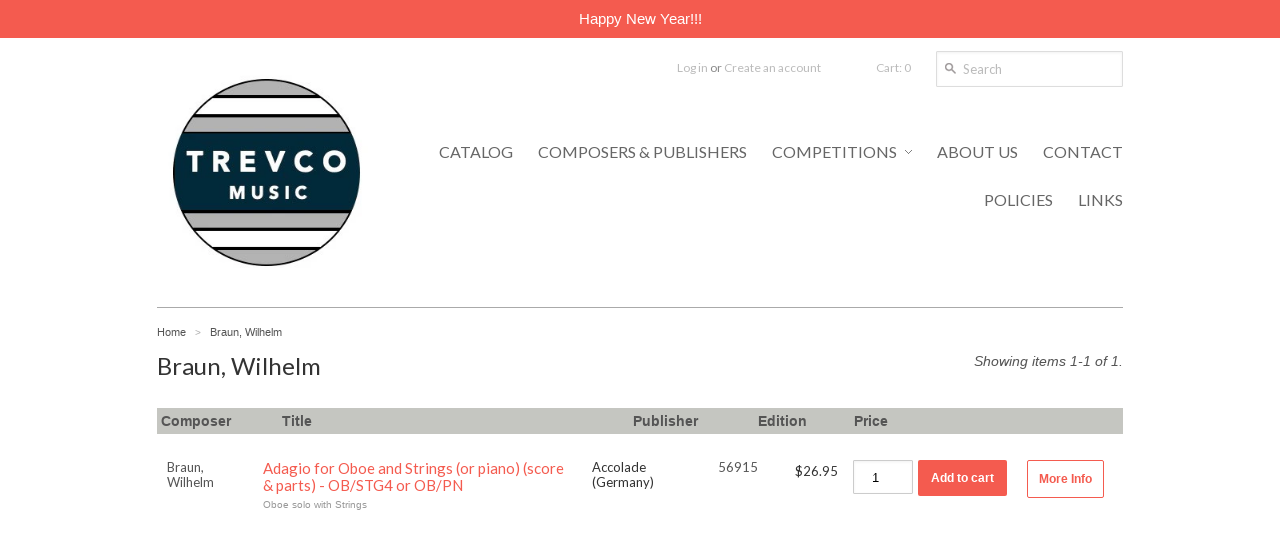

--- FILE ---
content_type: text/css
request_url: https://www.trevcomusic.com/cdn/shop/t/4/assets/styles.css?v=43949524078660125951702177010
body_size: 9954
content:
/** Shopify CDN: Minification failed

Line 69:88 Expected identifier but found "*"
Line 70:37 Expected identifier but found "*"
Line 76:41 Expected identifier but found "*"
Line 76:75 Expected identifier but found "*"
Line 585:189 Unexpected "}"
Line 1072:36 Unexpected "{"

**/
/*
/*    SECTION 1 
/*      1.1 - Base Styles
/*    1.2 - HTML5 Elements
/*    1.3 - Forms and Inputs
/*    1.4 - Typography
/*    1.5 - Links and Buttons
/*    1.6 - Tables
/*    1.7 - Icons   
/*    1.8 - Tags
/*    
/*  SECTION 2
/*    2.1 - Helper classes
/*    2.2 - Grid system
/*    2.3 - Lists
/*    
/*  SECTION 3 
/*    3.1 - Toolbar
/*    3.2 - Header
/*    3.3 - Navigation
/*    3.4 - Footer
/*    3.5 - Homepage
/*    3.6 - Product & Collections 
/*    3.7 - Cart
/*    3.8 - Blogs/Articles/Search
/*    3.9 - Customer Pages
/*
/*  SECTION 4
/*    4.1 - Media Query - Desktop Slim
/*    4.2 - Media Query - Tablet Landscape
/*    4.3 - Media Query - Mobile Landscape
/*    4.4 - Media Query - Mobile Portrait
/*
/*  SECTION 5
/*    5.1 - IE Fixes
/*    
/*  SECTION 6
/*    6.1 - Fancybox plugin
/*    6.2 - FlexSlider plugin
/*      6.3 - jQuery Tabs
/*

/* =================== */
/*      SECTION 1      */
/* =================== */
/* 1.1 - Base Styles */
html,body { margin: 0; padding: 0; border: 0; background-color: #ffffff; }
html { font-size: 62.5%; -webkit-touch-callout:none; -webkit-text-size-adjust:none; -ms-text-size-adjust:100%; }
body { line-height: 18px; font-size: 14px; color: #555555; font-family: Helvetica, Arial, sans-serif; }



/* 1.2 - HTML5 Elements */
article, aside, details, figcaption, figure, dialog, footer, header, hgroup, menu, nav, section { display:block; }

/* 1.3 - Forms and Inputs */

form { margin:0; padding:0; }
button, input, select, textarea { font-size: 100%; margin: 0; vertical-align: baseline; *vertical-align: middle; }
button, input { line-height: normal; *overflow: visible; }
button::-moz-focus-inner, input::-moz-focus-inner { border: 0; padding: 0; }
button, input[type="button"], input[type="reset"], input[type="submit"] { cursor: pointer; -webkit-appearance: button; }
input[type="search"] { -webkit-appearance: textfield; -webkit-box-sizing: content-box; -moz-box-sizing: content-box; box-sizing: content-box; }
input[type="search"]::-webkit-search-decoration { -webkit-appearance: none; }
textarea { overflow: auto; vertical-align: top; }
select, input[type=file] { height: 27px; *height: auto; line-height: 27px; *margin-top: 4px; }
input, textarea { font-family:'Helvetica Neue', Helvetica, Arial, sans-serif; -webkit-appearance: none; vertical-align:top; height:24px; line-height:16px; font-size:13px; padding:4px; border:1px solid #ccc; display:inline-block; -moz-border-radius:1px; -webkit-border-radius:1px; border-radius:1px; -moz-box-shadow:0 1px 3px rgba(0, 0, 0, 0.06) inset; -webkit-box-shadow:0 1px 3px rgba(0, 0, 0, 0.06) inset; box-shadow:0 1px 3px rgba(0, 0, 0, 0.06) inset; }
input.focus, input:focus, textarea.focus, textarea:focus { border:1px solid #4c90ee; -moz-box-shadow:0px 0px 2px 1px rgba(76, 144, 238, 0.3) inset, 0px 0px 2px 0px rgba(76, 144, 238, 0.2); -webkit-box-shadow:0px 0px 2px 1px rgba(76, 144, 238, 0.3) inset, 0px 0px 2px 0px rgba(76, 144, 238, 0.2); box-shadow:0px 0px 2px 1px rgba(76, 144, 238, 0.3) inset, 0px 0px 2px 0px rgba(76, 144, 238, 0.2); }
input[type=password]:focus, input[type=text]:focus, input[type=number]:focus, input[type=email]:focus, textarea:focus { outline:none; }
input[type=checkbox],input[type=radio] { height:16px; line-height:16px; vertical-align:middle; }
input[type=checkbox] { -webkit-appearance:checkbox; }
input[type=file] { cursor:pointer; border:none; box-shadow:none; padding:0; margin:0; }
input[type=submit] { cursor:pointer; }
::-webkit-input-placeholder { color: #bbbbbb !important; }
:-moz-placeholder { color: #bbbbbb !important; }
select { font-size:13px; display:inline-block; color:#222; font-family:Helvetica,Arial,sans-serif; vertical-align:top; height:auto; line-height:22px; padding:2px; padding:initial; border:1px solid #ccc; -moz-border-radius:1px; -webkit-border-radius:1px; border-radius:1px; }
@-moz-document url-prefix() { select { padding:6px;  } }
select:focus, select.focus { outline:none; border:1px solid #4c90ee; -webkit-box-shadow:0px 0px 2px 1px rgba(76, 144, 238, 0.3) inset, 0px 0px 2px 0px rgba(76, 144, 238, 0.2); -moz-box-shadow:0px 0px 2px 1px rgba(76, 144, 238, 0.3) inset, 0px 0px 2px 0px rgba(76, 144, 238, 0.2); box-shadow:0px 0px 2px 1px rgba(76, 144, 238, 0.3) inset, 0px 0px 2px 0px rgba(76, 144, 238, 0.2); }
textarea { min-height:72px; }
img { max-width:100%; border: 0; -ms-interpolation-mode: bicubic; }
ul, ol { margin: 0 0 20px 20px; padding: 0; }
ul li { margin-bottom: 5px; }
ul { list-style:disc outside none; }
.documentation-header { margin-bottom: 30px !important; }


/* 1.4 - Typography */
h1,h2,h3,h4,h5,h6 { font-weight:400; color:#333333; margin:0 0 13px 0; text-transform:none; font-family:'Lucida Grande', Helvetica, Arial, sans-serif; }

h1,h2,h3,h4,h5,h6,.cart-summary, .toolbar { font-family: Lato, 'Lucida Grande', Helvetica, Arial, sans-serif; }

h1 { color: #333333; font-weight:400; font-size:24px; line-height:28px; }
h2 { color: #333333;
font-weight: 400;
font-size: 20px;
line-height: 22px;
margin-bottom: 5px;
}
h3 { color: #333333; font-weight:400; font-size:18px; line-height:21px; }
h4 { font-size: 13px; line-height: 16px; font-weight:bold; margin-bottom:3px; }
h5 { font-size: 12px; line-height: 18px; }
h6 { font-size: 10px; line-height: 18px; text-transform:uppercase; }
h1 .note, h2 .note, h3 .note, h4 .note, h5 .note, h6 .note { margin-left: 8px; font-weight: 400; font-size: 14px; color: #555555; }
h1 .note a, h2 .note a, h3 .note a, h4 .note a, h5 .note a, h6 .note a { color: #f45b4f; }
p { margin: 0 0 20px 0; }

/* 1.5 - Links and Buttons */
a { color:#f45b4f; text-decoration: none; outline: none;}
a:hover { color:#ee4d41; }
a:active { outline: none; }
a.btn, input.btn { -webkit-box-shadow:none; -moz-box-shadow:none; box-shadow:none; display:inline-block; height:36px; line-height:36px; border:none; margin:0; padding:0 13px; color:#ffffff; font-weight:700; font-size:12px; text-transform:none; background:#f45b4f; width:auto; }
a.btn:hover, input.btn:hover { background-color:#ee4d41; color:#ffffff; }
h1 a, h2 a, h3 a, h4 a, h5 a, h6 a {color:#333333; }
a.back-to-top { font-size: 12px !important; color: #f45b4f !important; }
a:hover.back-to-top { color: #ee4d41 !important; }
.accent-color { color: #f45b4f !important; }

a#back_btn.btn { background:#aaa;}


#product .add-to-cart .icon, a.btn, input.btn, .searchform input.submit, .cart-summary a .icon { -webkit-border-radius:2px; -moz-border-radius:2px; border-radius:2px; }
#zoom-image { -webkit-border-radius:0 2px 0 0; -moz-border-radius:0 2px 0 0; border-radius:0 2px 0 0; }


/* 1.6 - Tables */
table { width: 100%; border-spacing: 0; }
table tr td { border-top: 1px solid #aaaaaa; }
table tr td, table tr th { padding: 10px; text-align: left; }
table tr td:first-child, table tr th:first-child { padding-left: 0px; }
table tr td:last-child, table tr th:last-child { padding-right: 0px; }


strong { font-weight: 700; }
em { font-style: italic; }

/* 1.7 - Icons */
.icon-social { float: left; display: block; width: 32px; height: 32px; overflow: hidden; text-indent: -9999px; margin-right: 10px; margin-bottom: 10px;}



.icon-social { background: url('//www.trevcomusic.com/cdn/shop/t/4/assets/social-icons-light-bg.png?v=161336803336762963711389111585') no-repeat; }


.icon-social {    
  filter: alpha(opacity=50); /* internet explorer */
  -khtml-opacity: 0.5;      /* khtml, old safari */
  -moz-opacity: 0.5;       /* mozilla, netscape */
  opacity: 0.5;           /* fx, safari, opera */
}
.icon-social:hover {    
  filter: alpha(opacity=100); /* internet explorer */
  -khtml-opacity: 1;      /* khtml, old safari */
  -moz-opacity: 1;       /* mozilla, netscape */
  opacity: 1;           /* fx, safari, opera */
}
.icon-social.twitter { background-position: 0 0; }
.icon-social.facebook { background-position: -50px 0; }
.icon-social.youtube { background-position: -100px 0; }
.icon-social.atom { background-position: -150px 0; }
.icon-social.instagram { background-position: -200px 0; }
.icon-social.pinterest { background-position: -250px 0; }
.icon-social.vimeo { background-position: -300px 0; }
.icon-social.tumblr { background-position: -350px 0; }
.icon-social.google { background-position: -400px 0; }

.icon-facebook { float: left; margin-top: 1px; width: 40px; overflow: hidden; }
.icon-cart { float: left; display: block; width: 20px; height: 16px; margin: 21px 10px 0 0; opacity: 0.8; filter: alpha(opacity = 80); }


.icon-cart { background: url('//www.trevcomusic.com/cdn/shop/t/4/assets/icon-cart-small.png?v=39507192986370947051389111581') no-repeat; background-position: 0 -16px; }


#social {clear: both;
width: 100%;
float: left;
border-top: 2px solid #eee;
padding-top: 10px;
margin-top: 30px;
margin-bottom: 20px;}
#social .google-plus, #product .tweet-btn, #product .pinterest, #product .facebook-like { display:block; float:left; margin-right:10px; }
#social .pinterest iframe { width:43px !important; }
#social .share-this { float: left; margin: 0 10px 0 0; }
.credit-cards { margin:0 auto; list-style:none outside none; text-align: center; }
.credit-cards li { display: inline; margin-right: 10px; }

/* 1.8 - Tags */
.tags { margin: 0 0 0 12px; padding: 0; right: 24px; bottom: -12px; list-style: none; } 
.tags li { margin-bottom: 5px !important; }
.tags li, .tags a, .tags span { float: left; height: 24px; line-height: 24px; position: relative; font-size: 11px;  } 
.tags a, .tags span { margin: 0 15px 15px 0; padding: 0 10px 0 12px; background: #ececec; color: #666666; text-decoration: none; -moz-border-radius-bottomright: 4px; -webkit-border-bottom-right-radius: 4px; border-bottom-right-radius: 4px; -moz-border-radius-topright: 4px; -webkit-border-top-right-radius: 4px; border-top-right-radius: 4px; } 
.tags a:before, .tags span:before { content:""; float: left; position: absolute; top: 0; left: -12px; width: 0; height: 0;  border-color: transparent #ececec transparent transparent; border-style: solid;  border-width: 12px 12px 12px 0; } 
.tags a:after, .tags span:after { content:""; position: absolute; top: 10px; left: 0; float:left; width: 4px; height: 4px; -moz-border-radius: 2px; -webkit-border-radius: 2px; border-radius: 2px; background: #fff; }   
.tags a:hover, .tags li.active a { background: #cccccc; color: #333333; } 
.tags a:hover:before, .tags li.active a:before { border-color: transparent #cccccc transparent transparent;}

/* =================== */
/*      SECTION 2      */
/* =================== */
/* 2.1 - Helper Classes */
.row:before, .row:after, .clearfix:before, .clearfix:after {content:"\0020";display:block;height:0;visibility:hidden}
.clearfix:after, .row:after { clear:both; }
.clearfix, .row { zoom:1; }

.p0 { margin-bottom: 0px !important; }
.p5 { margin-bottom: 5px !important; }
.p10 { margin-bottom: 10px !important; }
.p15 { margin-bottom: 15px !important; }
.p20 { margin-bottom: 20px !important; }
.p25 { margin-bottom: 25px !important; }
.p30 { margin-bottom: 30px !important; }
.p40 { margin-bottom: 40px !important; }
.p50 { margin-bottom: 50px !important; }
.p60 { margin-bottom: 60px !important; }

.fr { float: right !important; }
.fl { float: left !important; }
.fn { float: none !important; }

.tr { text-align: right !important; }
.tl { text-align: left !important; }
.tc { text-align: center !important; }

.border-top { border-top: 1px solid #aaaaaa; }
.border-right { border-right: 1px solid #aaaaaa; }
.border-bottom { border-bottom: 1px solid #aaaaaa; }
.border-left { border-left: 1px solid #aaaaaa; }

.display-table { display: table; height: 100%; }
.display-table-cell { display: table-cell; vertical-align: middle; display:inline-block; }
.table { display: table; margin: 0 auto; }
.fixed { position: fixed; }

hr.divider { margin: 15px 0; background: #aaaaaa; height: 1px; border: 0; }

/* 2.2 - Grid System */
.wrapper { width: 996px; margin: 0 auto; padding: 0 15px; background: #ffffff; }

.wrapper { background: transparent; }

.toolbar-wrapper { width: 100%; height: 0; background:  none;  }

.toolbar-wrapper { border: none; }




.toolbar-wrapper .span12 {
  position:absolute;
}

#transparency > .row:before, #transparency > .row:after  { content: ""; display: table; }
#transparency > .row:after { clear: both; }
#transparency > .row { zoom: 1; }

.toolbar { width: 996px; margin: 0 auto; }
footer { width: 996px; margin: 0 auto; }
.row { margin: 0 0 15px 0; }
.span1, .span2, .span3, .span4, .span5, .span6, .span7, .span8, .span9, .span10, .span11, .span12 { display: block; float: left; margin: 0 15px; }
.inner-left { margin-left: 0px !important; }
.inner-right { margin-right: 0px !important; }
.span1 { width: 53px; }
.span2 { width: 136px; }
.span3 { width: 219px; }
.span4 { width: 302px; }
.span5 { width: 385px; }
.span6 { width: 468px; }
.span7 { width: 551px; }
.span8 { width: 634px; }
.span9 { width: 717px; }
.span10 { width: 800px; }
.span11 { width: 883px; }
.span12 { width: 966px; }

.show-for-mobile { display:none; }
#content { min-height: 400px;position: relative; }

#content td { vertical-align:top; padding-right:10px; }

/* 2.3 - Lists */
ul.unstyled, ol.unstyled { margin: 0; list-style: none outside none; }
ul.unstyled > li, ol.unstyled > li { list-style: none; }
ul.horizontal > li, ol.horizontal > li { display: block; float: left; }
ul.horizontal-inline, ol.horizontal-inline { text-align: center; }
ul.horizontal-inline > li, ol.horizontal-inline > li { display: inline; margin: 0 5px; }
ul.expanded > li, ol.expanded > li { margin-bottom: 10px; }

/* =================== */
/*      SECTION 3      */
/* =================== */
/* 3.1 - Toolbar */
.toolbar { color: #bbbbbb; font-size: 12px; }
.toolbar li { float: right; line-height: 60px; list-style: none; padding-left: 25px; margin-bottom: 0 !important; }
.toolbar a { color: #bbbbbb; }
.toolbar a:hover { color: #666; }
.toolbar .search_box { height: 34px; padding: 0 10px 0 26px; border: none; vertical-align: middle; line-height: normal; font-family: Lato, 'Lucida Grande', Helvetica, Arial, sans-serif; color: #bbbbbb !important; border: 1px solid #dddddd; }
.toolbar #go { position: absolute; width: 11px; height: 11px; border: none; margin: 21px 0 0 5px; box-shadow: none; }
.toolbar .or { color: #888; }

/* 3.2 - Header */

.logo { max-width: 100%; }



.logo { width: 100%; max-width: 966px; }

.logo { float:left; padding: 25px 0;}
.logo h1 { margin:0; border:0; }
.logo h1 a { text-decoration:none; font-size:48px; line-height:48px; color:#333333; font-weight:400; margin:0; padding:0; border:0; }
.logo h1 a:hover { text-decoration:none; color:#333333; }
.logo a, .logo img { display:block; margin:0; }

/* 3.3 - Navigation */

nav { font-family:Lato; }

nav { position: relative; border-bottom: 1px solid #aaaaaa; border-top: 1px solid #aaaaaa; }
nav > ul > li { margin-bottom: 0; }
nav > ul > li > a { text-decoration: none; color: #666666; display: block; padding: 0 15px; font-size: 16px; line-height: 48px; height: 48px; font-weight: 400; text-transform: uppercase; }



nav > ul > li.dropdown > a { padding-right: 15px; margin-right: 10px; background:url('//www.trevcomusic.com/cdn/shop/t/4/assets/arrow-dark.png?v=65251844030101323371389111577') no-repeat 100% 50%; }

nav > ul > li > a.current { color: #000000; }
nav > ul > li:hover > a { color: #000000; text-decoration: none; }
nav > ul > li.dropdown { position:relative; }
nav > ul > li.dropdown > .dropdown { background: #ffffff; list-style: none outside none; padding: 5px 15px; display: none; position: absolute; min-width: 100px; z-index: 99999; top: 100%; left: 0%; margin-left: 15px; border: 1px solid #aaaaaa; }
nav > ul > li.dropdown:hover > .dropdown { display: block; z-index: 999999; -webkit-box-shadow: 0 0 3px rgba(0, 0, 0, 0.10); -moz-box-shadow: 0 0 3px rgba(0, 0, 0, 0.10); box-shadow:0 0 3px rgba(0, 0, 0, 0.10); }
nav > ul > li.dropdown li { list-style: none; font-size: 13px; line-height: 30px; }
nav > ul > li.dropdown li a { line-height: 30px; height: 30px; font-size: 13px; color: #666666; }
nav > ul > li.dropdown li a:hover { color: #000000; }


nav.main {margin-top:90px;}

nav { position: relative; border: none; padding-top: 0px; }
nav > ul > li > a { padding: 0 0 0 22px; }
nav > ul > li:first-child > a { padding-left: 0; }
nav > ul > li.dropdown > a { margin-right: 0; }
nav > ul > li.dropdown > a { margin-right: 0; }



nav > ul { text-align: center; }
nav > ul > li { float: none !important; display:inline-block !important; }
nav > ul > li.dropdown > .dropdown { text-align: left; }
nav > ul > li.dropdown > .dropdown > li { display: block; }

nav.mobile { display: none; border: none; }
nav.mobile > ul > li > a { line-height: 30px; height: 30px; }
nav.mobile select { height: 30px; line-height: 30px; width: 100%; }

/* 3.4 - Footer */
.footer-wrapper { width: 100%; background:  none;  }


footer { padding: 0; }

footer > .row > .span12.full-border { border-top: 1px solid #aaaaaa; }

footer > .row > .span12 { padding: 30px 0 0; }
footer { padding-bottom: 20px; }
footer .row { margin-bottom: 0; }
footer, footer p { color: #555555; }
footer h1, footer h2, footer h3, footer h4, footer h5 { color: #000000; }
footer a { color: #888888 !important; }
footer a:hover { color: #000000 !important; }
footer h4 { font-size: 16px;  }
footer ul li { margin-bottom: 5px; }
footer .btn.newsletter { font-size: 14px; font-weight: bold; height: 34px; line-height: 34px; margin-left: 15px; background: #f45b4f; color: #ffffff; }
footer .btn.newsletter:hover { background: #ee4d41; color: ; }
footer #mail { width: 168px; }
footer .copyright { margin: 20px 0 10px; }
footer .tweet ul li { margin-bottom: 20px; }
footer .tweet_list { list-style: none; margin: 0; }
footer .tweet_avatar { display: none; }
footer .tweet_time { display: none; }
footer .tweet_text a { color: #888888 !important; }
footer .tweet_text a:hover { color: #000000 !important; }

/* 3.5 - Homepage */
.content td, .content td p { font-size:14px; line-height:18px;}
.content table, .content table tr td, .content table tr {border:none;padding:0; border-collapse:collapse; border-spacing:0; vertical-align:top;}
.content table tr td img { }
.content table tr td { padding: 0 30px 10px 0; width:33.3% }
.content table tr td:last-child, .content table tr th:last-child {border:none;padding:0; }
#fp-images a {display:block; color:#333}
#fp-images a:hover, #fp-images a:hover h3 { color:#f45b4f; }
#fp-images h3 { margin-top: 10px; margin-bottom:7px; }
#fp-images p { font-size: 13px; line-height: 16px; }
#fp-images img { width: 100%; height:auto; }
.news-overlay {
  position: absolute;
  top: 20px;
  right: 35px;
  z-index: 100;
  width: 185px;
  background: white;
  border: 1px solid white;
  padding: 15px;
  overflow: scroll;
  height: 275px;
}
.news-overlay .article {
	border-top: 1px solid #ccc;
	padding-top: 5px;
	margin-bottom:15px;
	margin-top: 10px;
}
.news-overlay p {
	margin: 0;
	font-size: 10px;
	line-height:12px;
}
.news-overlay h4 a, .news-overlay a { font-weight: bold; color:#f45b4f }

.news-overlay .article h4 {
font-size: 14px;
line-height: 16px;
font-weight: bold;
margin-bottom: 3px;
}

/* 3.6 - Product & Collections */
.product { position: relative; float: left; padding: 11px 0; }
.product:nth-child(even) { background: #eee; }
.product .image { position: relative; overflow: hidden; z-index: 8888; margin: 0 0 5px; width: 10%;
float: left;
margin-right: 2%; }
.product .image a { text-align: center; }
.image a#placeholder.zoom, .thumbs .image a { text-align: center; }
.product .image.loading { background-position: 50% 50%; }
.product img { margin: 0 auto; opacity: 1; filter: alpha(opacity = 100); -webkit-transition:opacity 0.15s; -moz-transition:opacity 0.15s; transition:opacity 0.15s; }
.product:hover img { opacity: 0.7; filter: alpha(opacity = 70.0); }
.product img, .product .image a { display: block; margin: 0 auto; }
.product a { text-decoration: none; }
.product .details { float: left;width: 100%; }
.product .details a { display: block; padding: 5px 0; }
.product .details ul.tags a { padding:0 10px 0 12px;}
.product .title, .product .vendor { display: block; margin: 0 0 5px 0; line-height: 17px; display: block; color: #333333; }
.product .title { font-weight: normal;font-size: 15px }
.product .title a:link, .product .title a:visited { color:#f45b4f ; padding:0; }

.product .vendor, .product .type {width: 12%;
float: left;
padding-right: 10px;}
.product .circle, #product .circle { position: absolute; text-transform: uppercase; z-index: 9999; font-size: 11px; line-height: 14px; right: -10px; top: -10px; color: #ffffff !important; padding: 17px 10px; -moz-border-radius: 40px; -webkit-border-radius: 40px; border-radius: 40px; font-weight: 700; -webkit-font-smoothing: subpixel-antialiased; }
.product .circle.sale, #product .circle.sale { font-family: helvetica; background-color: #000000; opacity: .9; filter:alpha(opacity=90); -webkit-font-smoothing: subpixel-antialiased; }
    
.product .desc_block { display:block; position:relative; width: 32%; margin-right:2%; float: left;  }

.product .edition { width: 8%; float: left; line-height:22px; }

.product .buy_box {width: 18%;float: left; height: 38px;}
.product .buy_box .product-options { border:none;}

.product .price_box { width: 6%; float: left; line-height:22px; }

.product .view { width: 8%; float: left; line-height:22px; }
.product .details .view a { padding: 0;
    text-align: center;
    border: 1px solid #f45b4f;
    background: none;
    color: #f45b4f;
  }

.product .related .desc_block { width:51% }

.product-options .selector-wrapper { float:left; margin-right:5px; }

#product #add-to-cart { margin-top:20px; }

#product a:link, #product a:visited {
  color: #f45b4f
}

.details .composer {
	width: 11%; margin-right:2%; float: left;
}

.details .composer span {
margin-left: 10px;
display: block;
padding-right: 10px;
}

td.composer, td.vendor, td.edition, td.title, td.composer, .products .vendor, .products .edition, .products .composer,
.row.products .details .price, #search .details .price 
{ 
font-family: Lato, 'Lucida Grande', Helvetica, Arial, sans-serif;
font-size: 13px;
line-height: 15px;
 margin:0;
}



h2.edition_name { margin-bottom: 20px }
#product .purchase {
  margin-bottom:20px; 
}

.product-options .selector-wrapper label {font-weight:bold}


ul.instruments-list { list-style-type:none; margin:0; padding:0; }
ul.instruments-list li { list-style-type: none;
display: block;
float: left;
margin: 0 10px 0 0;
font-size: 10px;
line-height: 12px;
color: #999;
}

.desc_block .tags-wrap p {margin:0; font-size:11px; line-height:13px }
.products .tags-wrap { margin:0;}

.description p { font-size:13px; margin: 15px 0; line-height:16px; }
.tags-wrap { margin-top:30px; }
.tags-wrap h4 { margin-bottom: 10px;
font-size: 15px;}


.breadcrumb { font-size: 11px; margin: 0 0 10px 0; }
.breadcrumb .arrow-space { margin: -2px 6px 0; font-size: 10px; opacity: .5; filter:alpha(opacity=50); }
.breadcrumb a { color: #555555; }
.purchase h2.price { margin: 0 0 10px; display: block; font-size: 24px !important; color: #999999; }
.details .price { color: #333333;font-size: 17px;font-weight: normal;font-family: Lato, 'Lucida Grande', Helvetica, Arial, sans-serif; }
#product .featured { margin-bottom: 15px; }
#product .featured img {max-width:100%;height:auto;}
#product .featured p small span { padding-top: 2px;
    display: block;
    float: left;
    padding-right: 4px;
     }

#product .description { margin-bottom: 15px; }
#product .thumbs .image { margin-bottom: 15px; }
#product h3.collection-title { font-size: 20px; padding-bottom: 30px; border-bottom: 1px solid #aaaaaa; }

.image a { display: block; border: 1px solid #dddddd; }
.image a img { vertical-align: middle; margin: 0 auto; }

.product-options { padding: 0; margin-bottom: 0; }
.product-options label { display: block; margin-bottom: 3px; } 
.product-options select { margin-bottom: 20px; }
.product-options textarea { width: 30px; line-height: 18px; height: 18px; min-height: 18px; margin-bottom: 20px; }

  #search .product-options .select.clearfix, 
  #collection .product-options .select.clearfix {display:none;}

  #quantity { width: 50px; margin-bottom: 20px; }
@-moz-document url-prefix() { .product-options select { height: 30px; line-height: 30px; } } /* Firefox fix */

#collection h1 { float: left; }
#collection .browse-tags { float: right; padding-top: 10px; }
#collection .browse-tags label { float: left; display: block; margin: 1px 8px 0 0; }
@-moz-document url-prefix() {
  #collection .browse-tags label { margin: 7px 8px 0 0; }
  #collection .browse-tags select { float: right; height: 30px !important; line-height: 30px !important; }
}
table.header-table tr th { padding:4px; background:#c5c6c1;}
table.header-table tr th.spacer {width:36%; padding:0; }  
table.header-table tr th.composer, table.header-table tr th.publisher {width: 13%;}  
table.header-table tr th.edition { width:10%;  }
table.header-table tr th.price {  }


.pagination { text-align: right; margin: 0 0 10px 0; padding: 0; }
.pagination span { display: inline; padding: 2px; font-size: 14px; }
.pagination span a { line-height: 16px; font-weight: normal; padding: 10px 14px; background: #666; color: white; -webkit-border-radius:2px; -moz-border-radius:2px; border-radius:2px; }
.pagination span a:hover { color: ; background: ; text-decoration: none; }
.pagination span.current { background: #eee; line-height: 16px; font-weight: normal; padding: 10px 14px; color: #666; -webkit-border-radius:2px; -moz-border-radius:2px; border-radius:2px; }}

/* 3.7 - Cart */
#cart .buttons { margin-top: 30px; }
#cart .extra-checkout-buttons { float: right; text-align: right;  padding-top: 15px; }
#cart .extra-checkout-buttons input { border: none; box-shadow: none; height: 42px; }
#cart .qty { text-align: center; }
#cart .price, #cart .remove { text-align: right; }
#checkout { float: right; margin-left: 15px; }
#update-cart { float: right; }
#cart .image { text-align: center; }
#cart .image a, #cart .image img { margin: 0; border: none; }
#cart a .variant_title { display: block; color: #555555; }
#cart a:hover .variant_title { color: #ee4d41; }
#cart .item { max-width: 400px; }
#cart .item-description { font-size: 12px; }
.subtext.success { font-weight: 700; color: #40954a; }
div.errors, .subtext.error { font-weight: 700; color: #954040; }
div.errors { margin-bottom: 15px; }

/* 3.8 - Blog / Articles / Search */
.sidebar h3 { font-size: 18px; }
.sidebar .article { margin: 0 0 15px; }
.sidebar .article a { display: block; }
.sidebar .tags li { margin: 0; }
.article h1 { font-size: 26px; }
.article h1 a { display: block; color: #f45b4f; }
.article h1 .article-title { display: block; }
.article h1 a:hover { color: #ee4d41; }
.article h1 .date, .article-body h1 .date { font-size: 13px; font-family: Helvetica, Arial, sans-serif; }
.article .continue { display: block; margin-top: 15px; }
#article .comment { margin-bottom: 15px; }
#article .comment_form { margin-top: 30px; }
#article .comment_form .subtext { margin-bottom: 15px; }
#article .comment_form label { display: block; }
#article .comment_form .text { margin-bottom: 15px; display:block; }
#article h2.comment-title { font-size: 20px; }
#article #comment_body { width: 100%; height: 200px; }
#article h3.author { font-size: 14px; font-style: italic; }
#article-content h1 { color: #333333; font-weight:400; font-size:24px; line-height:28px; }
#article-content h2 { color: #333333; font-weight:400; font-size:21px; line-height:24px; }
#article-content h3 { color: #333333; font-weight:400; font-size:18px; line-height:21px; }
#search .results .thumbnail a { display:block; float:right; }
#search .search-border { border-bottom: 1px solid #aaaaaa; }
#search .results .thumbnail a { float: none; }
#search .search-field { position: relative; height: 60px; line-height: 60px; }
#search .search_box { height: 34px; padding: 0 10px 0 26px; border: none; vertical-align: middle; line-height: normal; border: 1px solid #bbb; font-family: Lato, 'Lucida Grande', Helvetica, Arial, sans-serif; color: #555555 !important; border: 1px solid #dddddd; }
#search #go { position: absolute; width: 11px; height: 11px; border: none; margin: 21px 0 0 5px; box-shadow: none; }

.search-help {font-size:12px; color:#bbb; margin-top:10px; margin-bottom:0;}

/* 3.9 - Customer Pages */
#customer-account p, #customer-order p { line-height: 14px; }
#login input.text { width: 220px; }
#customer-activate .create-password { margin-bottom: 30px; }
#customer-activate .label, #customer-login .label, #customer-reset-password .label, #customer-register .label { display: block; }
#customer-activate .text, #customer-login .text, #customer-reset-password .text, #customer-register .text { display: block; margin-bottom: 15px; }
#customer-login .action_bottom, #customer-register .action_bottom { margin-top: 15px; }
#order_cancelled { margin-bottom: 30px; }
#customer-addresses .add-new-address { display: block; }
.action_bottom span { line-height: 40px; }



/* CUSTOM SHIT */
.page_content {
  width: 26%;
  float: right;
}

.form_content {
  width:50%;
  float:left;
}

#contactFormName { width: 350px; }
#email_input {margin-right:20px;}
#phone_input, #email_input { width: 160px; float:left }
#message_textarea { clear:both; margin-top:20px; }

#note_label {
  font-weight:bold;
  font-size:14px;
   
}


/* CUSTOM SEARCH PAGE */


#custom_search input[type="radio"], .form-header input[type="radio"] {
margin-right: 20px;
margin-left: 3px;
-webkit-appearance: radio;
}

#custom_search ul {
  list-style-type: none;
    margin:0 20px 10px 0;
    padding:0;
}

#custom_search ul li {
    list-style-type: none;
    margin: 0 0 5px 0;
padding: 0 0 0 6px;
    clear:both;
  width:100%;
}

#custom_search ul li:nth-child(odd) {
background:#eee;
  padding-top: 5px;
    padding-bottom: 5px;
}

#custom_search .customsearchtitle {
font-weight: bold;
width: 78%;
 float: left;
}

.listings {
  width: 100%;
float: left;
}


#sb_search {padding:0 0 20px 51px;
border-left: 1px solid #aaa;
}


input[type="submit"].custom_submit {
  padding: 10px;
  height: auto;
  font-weight: bold;
  background: #f45b4f;
  font-size: 14px;
  color: white;
  border: none;
}

#custom_search input.custom_submit {
  margin-top:10px;
  clear:both;
}

#custom_search h4, #sb_search h4, h4.sb, h4.alt {
  font-size:15px;
  text-transform:uppercase;
  font-weight:bold;
  margin-bottom:5px;
}

#sb_search h4.sb { margin-top:30px;}


.customsearch span {
  display:block;
  width: 60px;
  float:left;
  margin-bottom:5px;
}

#custom_search {
margin-top: 25px;
}


#adv-search-title {
  margin-bottom:20px;
}

form#form_keyword_search {

}

input#keyword_search {
  margin-bottom:5px;
  width:240px;
}

.form-header {
clear: both;
margin: 30px 0 0 0;
background: #ccc;
padding: 10px;
}
/*
.form-header h4.alt {
width: 50%;
float: left;
}*/

.form-header .search-tools {
  text-align: right;
font-weight: bold;
text-transform: uppercase;
color: #111;
}
  
.form-header .search-tools span {
  margin-left:10px;
}
.description2 ul {
  margin:0;
  padding:0;
}

.description2 ul li {
 display:inline;
 margin:0 10px 10px 0;
 padding:0;
 list-style-type:none;
}

.description2 p {
  margin-bottom:6px;
  font-size: 12px;
line-height: 15px;
}

.details {
  position:relative;
}

.details #comp_pic {
  position:absolute;
  top:0;
  right:0;
}


.related h4.title { font-size: 15px; }
.related.product {
  margin-bottom: 5px;
  padding-bottom: 5px;
}

.related .details { width:100%; }

h3#related-title {
}


ul.search-terms { 
font-size: 20px;
list-style-type: none;
padding: 0 0 0 0;
margin: 0 0 0 0;
width: auto;
float: left;
font-weight: bold;
line-height: 22px;
}
.top-pagination {
  float:right;
  width:350px;
  margin-top:5px;
}

p.item_count {
  font-style:italic;
  text-align:right;
}



/* composer page */

.groups .group ul {
  display:none; /* overwritten by js on activate */
background: #eee;
padding: 10px;
margin: 0;
height: 170px;
overflow: scroll;
width: 90%;
margin-bottom: 20px;
list-style-type: none;
box-shadow: 0 3px 3px #ccc inset;
}

.groups .group ul li { margin-bottom:0; }

.groups .group h3 {
  background: url('//www.trevcomusic.com/cdn/shop/t/4/assets/arrow-right.png?v=32042220089192888671389111578') no-repeat;
  background-position: left center;
  padding-left:15px;
  margin-bottom: 10px;
  
}


.groups .group h3.active {
  background: url('//www.trevcomusic.com/cdn/shop/t/4/assets/arrow-down.png?v=159380252327366904501389111577') no-repeat;
  background-position: left 7px;
}

.groups .group h3:hover { cursor:pointer; color: #f45b4f; }

#composer_content {position:relative; }
#composer_content img {
  position:absolute;
  top:0;right:0;
}


.listings_col { width:45%; float:left; }


#or_keyword { 
position: absolute;
top: 44px;
left: auto;
margin-left: -25px;
background: white;
padding: 5px;
text-transform: uppercase;
font-weight: normal;
color: #aaa;
}

.caption {
  font-size: 10px;
  color: #aaa;
}

.alt_submit_btn {
  padding: 10px;
height: auto;
font-weight: bold;
background: #f45b4f;
font-size: 14px;
color: white;
border: none;
display: inline;
}

.alt_submit_btn:hover {
  color:white;
}

.promo_blocks { margin-left: 50px;
  margin-top:20px;
}
.promo_blocks .block { background:#eee; margin-bottom:10px;}
.promo_blocks .block img { width:100%; height: auto; display: block; border:1px solid #aaaaaa}
.promo_blocks .block img:hover {cursor:pointer; }
.promo_blocks .block ul { padding: 10px 0; display:none; margin-left:10px; list-style: disc inside none; }
.promo_blocks .block ul li { margin-bottom: 2px;
font-size: 12px;
line-height: 15px;}

.copyright p { font-size: 11px;
text-align: left;
margin-left: 10px;
color: #ccc;
}

nav.main ul.unstyled.fr {
  text-align:right;
}

/* =================== */
/*      SECTION 4      */
/* =================== */
/* 4.1 - Desktop Slim */

@media only screen and (min-width: 768px) and (max-width: 1026px) {
    .news-overlay{  height: 200px;}
  
  .wrapper, .toolbar, footer { width:768px; }
  .span1 { width:34px; }
  .span2 { width:92px; }
  .span3 { width:162px; }
  .span4 { width:226px; }
  .span5 { width:290px; }
  .span6 { width:354px; }
  .span7 { width:418px; }
  .span8 { width:482px; }
  .span9 { width:546px; }
  .span10 { width:610px; }
  .span11 { width:674px; }
  .span12 { width:738px; }
  footer .btn.newsletter { font-size: 12px; padding-right: 8px; padding-left: 8px; }
  footer #mail { width: 124px; }
  #product .span6 { width: 338px; }
  #product .span5 { width: 290px; }
  #product .span1 { width: 50px; }
  .product .buy_box { height:auto;}
}

/* 4.2 - Tablet Landscape */
@media only screen and (min-width: 600px) and (max-width: 797px) {
  .news-overlay{  height: 135px;}
  
  nav.main { display:none; }
  nav.mobile { display:block; padding: 30px 0; }
  
  .logo { max-width:430px; }
  
  .wrapper, .toolbar, footer { width:600px; }
  .span1 { width:20px; }
  .span2 { width:70px; }
  .span3 { width:120px; }
  .span4 { width:170px; }
  .span5 { width:220px; }
  .span6 { width:270px; }
  .span7 { width:320px; }
  .span8 { width:370px; }
  .span9 { width:420px; }
  .span10 { width:470px; }
  .span11 { width:520px; }
  .span12 { width:570px; }
  .products .span2, .products .span3, .products .span4 { width: 118px; }
  footer .span1, footer .span2, footer .span3, footer .span4, footer .span5, footer .span6, footer .span7, footer .span8, footer .span9, footer .span10, footer .span11, footer .span12 { width: 550px; }
  
  nav > ul > li > a { padding: 0 0 0 20px; }
  
  #product .span6, #product .span4 { width: 570px; }
  #product .span5 { width: 470px; }
  #product .span1 { width: 70px; }
  #blog .sidebar { display: none; }
  #blog .span9 { width: 570px; }
  #header .span9, #header .span3 { width: 570px; }
  #header .span9 { margin-left: 0 !important; }
  #header .logo { padding-bottom: 0 !important; }
  #header .logo a img { max-width: 200px; }
  .footer-menu { margin-bottom: 20px; }
  .product .buy_box {
width: 100%;
float: left;
height: auto;
clear: both;
margin-top: 20px;
}
  
  .product .edition {
width: 15%;
float: left;
  }
  
  .product .desc_block {
width: 45%;
}
}

/* 4.3 - Mobile Landscape */
@media only screen and (min-width: 510px) and (max-width: 629px) {
  .news-overlay {
position: relative;
top: 0;
right: 0;
z-index: 100;
width: auto;
background: white;
border: none;
padding: 0;
overflow: auto;
height: auto;
margin: 0 0 40px 0;
}
  
  nav.main { display:none; }
  nav.mobile { display:block; padding: 30px 0; }
  
  .logo { max-width:320px; max-height:160px; }
  
  .logo h1 a { font-size:32px; margin-left:0px; }
  .toolbar .search-field { display: none; }
  .wrapper, .toolbar, footer { width:480px; }
  .span1 { width:10px; }
  .span2 { width:50px; }
  .span3 { width:90px; }
  .span4 { width:130px; }
  .span5 { width:170px; }
  .span6 { width:450px; }
  .span7 { width:250px; }
  .span8 { width:290px; }
  .span9 { width:330px; }
  .span10 { width:370px; }
  .span11 { width:410px; }
  .span12 { width:450px; }
  .products .span2, .products .span3, .products .span4 { width: 88px; }
  footer .span1, footer .span2, footer .span3, footer .span4, footer .span5, footer .span6, footer .span7, footer .span8, footer .span9, footer .span10, footer .span11, footer .span12 { width: 450px; }
  #product .span6, #product .span4, { width: 450px; }
  #product .span5 { width: 350px; }
  #product .span1 { width: 70px; }
  #blog .sidebar { display: none; }
  #blog .span9 { width: 450px; }
  #cart .item-description { display: none; }
  #collection h1 { float: none !important; }
  #collection .browse-tags { float: none !important; display: block; padding-top: 10px; }
  #collection .browse-tags label { display: none; }
  #collection .browse-tags select { width: 100%; height: 30px !important; line-height: 30px !important; }
  #article .sidebar { display: none; }
  #article .article { width: 450px; }
  #header .span9, #header .span3 { width: 450px; }
  #header .span9 { margin-left: 0 !important; }
  #header .logo { padding-bottom: 0 !important; }
  #header .logo a img { max-width: 200px; }
  .footer-menu { margin-bottom: 20px; }
  
    .product .buy_box {
width: 100%;
float: left;
height: auto;
clear: both;
margin-top: 20px;
}
  
  .product .edition {
width: 15%;
float: left;
  }
  
  .product .desc_block {
width: 50%;
}
  
  .details .composer {
width: 18%;
  }
  
  .product .price_box {
width: 100%;
float: left;
line-height: 22px;
clear: both;
margin: 10px;
    
}
  
  .listings_col {
width: 100%;
float: left;
}
  
}



/* 4.4 - Mobile Portrait */
@media only screen and (max-width: 509px){
  
  .news-overlay {
position: relative;
top: 0;
right: 0;
z-index: 100;
width: auto;
background: white;
border: none;
padding: 0;
overflow: auto;
height: auto;
margin: 0 0 40px 0;
}
  #header {
    margin-top: 25px;
  }
  
  #checkout-link { display:none; }
  .logo h1 a { line-height: 36px; }
  nav.main { display:none; }
  nav.mobile { display:block; margin: 0 0 30px -15px; width: 290px; padding-top: 30px; }
  
  
  .wrapper { padding: 0; }
  .wrapper, .toolbar, footer { width:320px; }
  .span1,.span2,.span3,.span4,.span5,.span6,.span7,.span8,.span9,.span10,.span11,.span12 { width:290px; float:none; }
  .logo { max-width:150px; }
  
  .logo h1 a { font-size:24px; margin-left:0px; }
  .toolbar .search-field { display: none; }
  .flex-controls { display: none !important; }
  footer .btn.newsletter { font-size: 12px; padding-right: 8px; padding-left: 8px; }
  footer #mail { width: 189px; }
  footer #mail input:-webkit-input-placeholder { line-height: 30px; }
  #blog .sidebar { display: none; }
  #blog .span9 { width: 290px; }
  #product .title { font-size: 22px; }
  #product .featured { margin-bottom: 15px; }
  #product .thumbs { margin: 0 0 30px 0; }
  #product .thumbs .image a { max-width: 60px; float: left; margin: 0 15px 0 0; }
  #cart .item-description { display: none; }
  #collection h1 { float: none !important; }
  #collection .browse-tags { float: none !important; display: block; padding-top: 10px; }
  #collection .browse-tags label { display: none; }
  #collection .browse-tags select { width: 100%; height: 30px; line-height: 30px; }
  #product .span5 { float: left; width: 230px; }
  #product .span1 { float: left; width: 60px; margin: 0; }
  #product .thumbs { margin: 0 0 15px 0; }
  #product .thumbs .image { margin-bottom: 0; }
  #product .thumbs .image a { margin-bottom: 15px; }
  #content { min-height: 0px !important; }
  .footer-menu { margin-bottom: 20px; }
  
  .product {
    float:left;
  }
    .product .buy_box {
width: 100%;
float: left;
height: auto;
clear: both;
margin: 10px 10px 0 10px;
}
  
  .product .edition {
width: 100%;
float: left;
margin: 0 10px;
  }
  
  
 .product .vendor, .product .type {
width: 100%;
float: left;
display: block;
clear: both;
margin: 10px 10px 0 10px;
padding: 0;
} 
  
  .details .composer span {
margin-left: 0;
display: block;
padding-right: 0;
}
  .product .desc_block {
width: 100%;
margin: 0 10px;
}
  table.header-table tr th.composer {
width: 26%;
}
    table.header-table tr th.publisher,   table.header-table tr th.edition,   table.header-table tr th.price {
    width:0%;
  }
  .details .composer {
width: 100%;
padding-right: 10px;
    margin:0 10px;
  }
  
  .product .price_box {
width: 100%;
float: left;
line-height: 22px;
clear: both;
margin: 5px 10px;   
}
  
  #or_keyword {display:none;}
  
  .listings_col {
width: 100%;
float: left;
}
  
  #sb_search {
    padding: 15px 0 0 0;
border-top: 1px solid #aaa;
margin-top: 34px;
border-left: none;
  }
  
  
.promo_blocks {
margin-left: 0;
margin-top: 35px;
}
  
  .show-for-mobile { display:inline; }
  .hide-for-mobile { display:none; }
  
  
}

/* =================== */
/*      SECTION 5      */
/* =================== */
/* 5.1 - IE Fixes */
.ie8 .product .circle, .ie8 #product .circle { right: 0; top: 0; padding: 8px 12px; }
.ie7 nav > ul > li { float: left !important; display:inline-block !important; }

/* =================== */
/*      SECTION 6      */
/* =================== */
/* 6.1 - FancyBox */
#fancybox-loading{position:fixed;top:50%;left:50%;height:40px;width:40px;margin-top:-20px;margin-left:-20px;cursor:pointer;overflow:hidden;z-index:1104;display:none}* html #fancybox-loading{position:absolute;margin-top:0}#fancybox-loading div{position:absolute;top:0;left:0;width:40px;height:480px;background-image:url('//www.trevcomusic.com/cdn/shop/t/4/assets/fancybox.png?5734&v=79772722522955621151389111579')}#fancybox-overlay{position:fixed;top:0;left:0;bottom:0;right:0;background:#000;z-index:999999;display:none}* html #fancybox-overlay{position:absolute;width:100%}#fancybox-tmp{padding:0;margin:0;border:0;overflow:auto;display:none}#fancybox-wrap{position:absolute;top:0;left:0;margin:0;padding:20px;z-index:999999;display:none}#fancybox-outer{position:relative;width:100%;height:100%;background:#FFF;box-shadow:0 0 20px rgba(0,0,0,0.4);-webkit-box-shadow:0 0 20px rgba(0,0,0,0.4);-moz-box-shadow:0 0 20px rgba(0,0,0,0.4)}#fancybox-inner{position:absolute;top:0;left:0;width:1px;height:1px;padding:0;margin:0;outline:0;overflow:hidden}#fancybox-hide-sel-frame{position:absolute;top:0;left:0;width:100%;height:100%;background:transparent}#fancybox-close{position:absolute;top:-15px;right:-15px;width:30px;height:30px;background-image:url('//www.trevcomusic.com/cdn/shop/t/4/assets/fancybox.png?5734&v=79772722522955621151389111579');background-position:-40px 0;cursor:pointer;z-index:1103;display:none}#fancybox_error{color:#444;font:normal 12px/20px Arial;padding:7px;margin:0}#fancybox-content{height:auto;width:auto;padding:0;margin:0}#fancybox-img{width:100%;height:100%;padding:0;margin:0;border:0;outline:0;line-height:0;vertical-align:top;-ms-interpolation-mode:bicubic}#fancybox-frame{position:relative;width:100%;height:100%;border:0;display:block}#fancybox-title{position:absolute;bottom:0;left:0;font-family:Arial;font-size:12px;z-index:1102}.fancybox-title-inside{padding:10px 0;text-align:center;color:#333}.fancybox-title-outside{padding-top:5px;color:#FFF;text-align:center;font-weight:bold}.fancybox-title-over{color:#FFF;text-align:left}#fancybox-title-wrap{display:inline-block}#fancybox-title-wrap span{height:32px;float:left}#fancybox-title-left{padding-left:15px;background-image:url('//www.trevcomusic.com/cdn/shop/t/4/assets/fancybox.png?5734&v=79772722522955621151389111579');background-position:-40px -90px;background-repeat:no-repeat}#fancybox-title-main{font-weight:bold;line-height:29px;background-image:url('//www.trevcomusic.com/cdn/shop/t/4/assets/fancybox-x.png?v=56758242284671211351389111579');background-position:0 -40px;color:#FFF}#fancybox-title-right{padding-left:15px;background-image:url('//www.trevcomusic.com/cdn/shop/t/4/assets/fancybox.png?5734&v=79772722522955621151389111579');background-position:-55px -90px;background-repeat:no-repeat}#fancybox-left,#fancybox-right{position:absolute;bottom:0;height:100%;width:35%;cursor:pointer;outline:0;z-index:1102;display:none}#fancybox-left{left:0}#fancybox-right{right:0}#fancybox-left-ico,#fancybox-right-ico{position:absolute;top:50%;left:-9999px;width:30px;height:30px;margin-top:-15px;cursor:pointer;z-index:1102;display:block}#fancybox-left-ico{background-image:url('//www.trevcomusic.com/cdn/shop/t/4/assets/fancybox.png?5734&v=79772722522955621151389111579');background-position:-40px -30px}#fancybox-right-ico{background-image:url('//www.trevcomusic.com/cdn/shop/t/4/assets/fancybox.png?5734&v=79772722522955621151389111579');background-position:-40px -60px}#fancybox-left:hover,#fancybox-right:hover{visibility:visible}#fancybox-left:hover span{left:20px}#fancybox-right:hover span{left:auto;right:20px}
/* 6.2 - FlexSlider */
.flex-container a:active,.flexslider a:active,.flex-container a:focus,.flexslider a:focus  {outline: none;}
.slides,.flex-control-nav,.flex-direction-nav {margin: 0; padding: 0; list-style: none;}
.flexslider {width: 100%; margin: 0 0 30px 0; padding: 0;}
.flexslider .slides > li {display: none; -webkit-backface-visibility: hidden; margin-bottom: 0px !important;} /* Hide the slides before the JS is loaded. Avoids image jumping */
.flexslider .slides img {max-width: 100%; display: block; width:100%; height:auto;}
.flex-pauseplay span {text-transform: capitalize;}
.slides:after {content: "."; display: block; clear: both; visibility: hidden; line-height: 0; height: 0;}
html[xmlns] .slides {display: block;}
* html .slides {height: 1%;}
.no-js .slides > li:first-child {display: block;}
.flexslider {background: #fff; position: relative; zoom: 1;}
.flexslider .slides {zoom: 1;}
.flexslider .slides > li {position: relative;}
.flex-container {zoom: 1; position: relative;}
.flex-caption {background:none; -ms-filter:progid:DXImageTransform.Microsoft.gradient(startColorstr=#4C000000,endColorstr=#4C000000);
filter:progid:DXImageTransform.Microsoft.gradient(startColorstr=#4C000000,endColorstr=#4C000000); zoom: 1;}
.flex-caption {width: 96%; padding: 2%; margin: 0; position: absolute; left: 0; bottom: 0; background: rgba(0,0,0,.8); color: #fff; text-shadow: 0 -1px 0 rgba(0,0,0,.8); font-size: 14px; line-height: 18px;}
.flex-direction-nav { height: 0; display: none; }
.flex-direction-nav li { margin-bottom: 0; }
.flex-direction-nav li a {width: 50px; height: 50px; display: block; background: url('//www.trevcomusic.com/cdn/shop/t/4/assets/slider-arrows.png?47334&v=181410133311947576791389111584') no-repeat; position: absolute; top: 48%; cursor: pointer; text-indent: -999em;}
.flex-direction-nav li .disabled {opacity: .3; filter:alpha(opacity=30); cursor: default;}

/* Dark Direction Nav */
.flex-direction-nav li .prev {left: 20px; background-position: 0 0; }
.flex-direction-nav li .next {right: 20px; background-position: -250px 0; }
.flex-direction-nav li .prev:hover {background-position: 0 -50px; }
.flex-direction-nav li .next:hover {background-position: -250px -50px; }



.flex-controls { opacity: 0.9; filter: alpha(opacity = 90); }
/* 6.3 - Tabs */
ul.tabs { display: block; margin: 0 0 20px 0; padding: 0; border-bottom: solid 1px #aaaaaa; }
ul.tabs li { display: block; width: auto; height: 30px; padding: 0; float: left; margin-bottom: 0; }
ul.tabs li a { display: block; text-decoration: none; width: auto; height: 29px; padding: 0px 20px; line-height: 30px; font-size: 13px; border: solid 1px #aaaaaa;  border-width: 1px 1px 0 0; margin: 0;  background-color: none;  }
ul.tabs li a.active {  background-color: none;  height: 30px; position: relative; top: -4px; padding-top: 4px; border-left-width: 1px; margin: 0 0 0 -1px; color: #555555; -moz-border-radius-topleft: 2px; -webkit-border-top-left-radius: 2px; border-top-left-radius: 2px; -moz-border-radius-topright: 2px; -webkit-border-top-right-radius: 2px; border-top-right-radius: 2px; }
ul.tabs li:first-child a.active { margin-left: 0; }
ul.tabs li:first-child a { border-width: 1px 1px 0 1px; -moz-border-radius-topleft: 2px; -webkit-border-top-left-radius: 2px; border-top-left-radius: 2px; }
ul.tabs li:last-child a { -moz-border-radius-topright: 2px; -webkit-border-top-right-radius: 2px; border-top-right-radius: 2px; }
ul.tabs-content { margin: 0 0 20px; display: block; }
ul.tabs-content > li { display: none; list-style: none outside none; }
ul.tabs-content > li.active { display: block; }
ul.tabs:before, ul.tabs:after { content: '\0020'; display: block; overflow: hidden; visibility: hidden; width: 0; height: 0; }
ul.tabs:after { clear: both; }
ul.tabs { zoom: 1; }

/* site notice */
.site_notice{width:100%;background:#f45b4f;text-align:center;font-weight:400;color:#fff;font-size:15px}
.site_notice_text{padding:10px;max-width:960px;margin:0 auto}
.payment-icons{display:flex;align-items:flex-start;flex-wrap:wrap;padding:0;margin-top:.9375rem;margin-right:-3px;margin-bottom:-10px;margin-left:-3px}
.payment-icons li{list-style:none;margin:0 3px}
footer .copyright{width:auto}
footer>.row>.span12.full-border{float:unset}
.footer-bottom{display:flex;align-items:center;justify-content:space-between;max-width:966px;margin:0 auto;margin-top:45px;margin-bottom: 25px;}
footer .copyright{margin:0}
.copyright p{margin-bottom:0;margin-left:0}
.payment-icons{margin-top:0}

@media(max-width:768px) {
.footer-bottom{justify-content:center;display:block}
.copyright p{text-align:center;margin-bottom:15px}
footer .copyright{margin:0;width:100%}
.payment-icons{justify-content:center}
}